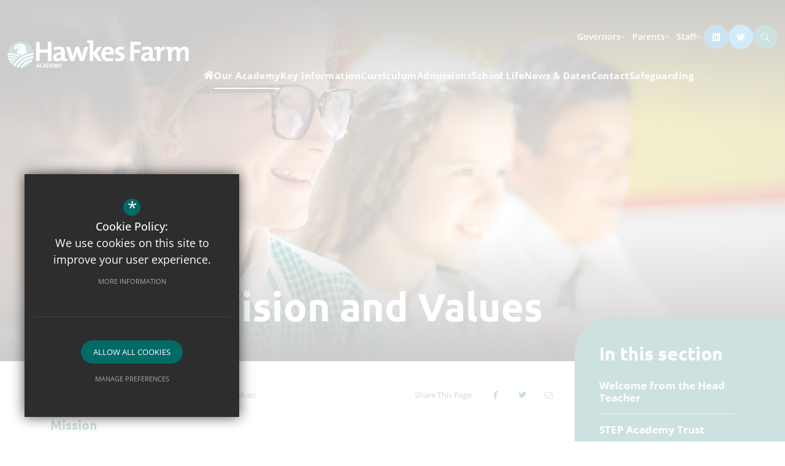

--- FILE ---
content_type: text/css;charset=UTF-8
request_url: https://fonts.cleverbox.co.uk/css2?family=Open+Sans:wght@400;500;600;700&family=Ubuntu:wght@400;700&display=swap
body_size: -47
content:

@font-face {
  font-family: 'Open Sans';
  font-style: normal;
  font-weight: 400;
  font-display: swap;
  src: url(https://fonts.cleverbox.co.uk/open-sans/font-400.woff2) format('woff2'), url(https://fonts.cleverbox.co.uk/open-sans/font-400.woff) format('woff');
}

@font-face {
  font-family: 'Open Sans';
  font-style: normal;
  font-weight: 500;
  font-display: swap;
  src: url(https://fonts.cleverbox.co.uk/open-sans/font-500.woff2) format('woff2'), url(https://fonts.cleverbox.co.uk/open-sans/font-500.woff) format('woff');
}

@font-face {
  font-family: 'Open Sans';
  font-style: normal;
  font-weight: 600;
  font-display: swap;
  src: url(https://fonts.cleverbox.co.uk/open-sans/font-600.woff2) format('woff2'), url(https://fonts.cleverbox.co.uk/open-sans/font-600.woff) format('woff');
}

@font-face {
  font-family: 'Open Sans';
  font-style: normal;
  font-weight: 700;
  font-display: swap;
  src: url(https://fonts.cleverbox.co.uk/open-sans/font-700.woff2) format('woff2'), url(https://fonts.cleverbox.co.uk/open-sans/font-700.woff) format('woff');
}

@font-face {
  font-family: 'Ubuntu';
  font-style: normal;
  font-weight: 400;
  font-display: swap;
  src: url(https://fonts.cleverbox.co.uk/ubuntu/font-400.woff2) format('woff2'), url(https://fonts.cleverbox.co.uk/ubuntu/font-400.woff) format('woff');
}

@font-face {
  font-family: 'Ubuntu';
  font-style: normal;
  font-weight: 700;
  font-display: swap;
  src: url(https://fonts.cleverbox.co.uk/ubuntu/font-700.woff2) format('woff2'), url(https://fonts.cleverbox.co.uk/ubuntu/font-700.woff) format('woff');
}


--- FILE ---
content_type: text/css
request_url: https://www.hawkesfarmacademy.org/css/document_popup.min.css
body_size: 281
content:
#doc_password_outer #doc_password_wrapper{text-align:center;font-family:var(--font-secondary);padding:0 30px;overflow:hidden}#doc_password_outer #docerr{color:var(--asterix-colour)}.doc_popup_form{max-width:500px;margin:20px auto 0 auto}.doc_popup_form input#password{width:100%;height:46px;margin:0!important;padding:10px 15px;border:solid 1px var(--border-colour);-webkit-appearance:none;-moz-appearance:none;appearance:none}.doc_popup_form input#submit{margin:0!important;padding:10px 30px;color:#fff;border:0;background-color:var(--link-colour);font:inherit;font-size:12px;text-transform:uppercase;width:180px;height:46px;cursor:pointer;text-align:center;-webkit-box-pack:center;-ms-flex-pack:center;justify-content:center;min-height:47px}.doc_popup_form input#submit:hover{background-color:var(--link-colour-hover)}

--- FILE ---
content_type: text/css
request_url: https://www.hawkesfarmacademy.org/inc/modules/document/css/document.min.css
body_size: 892
content:
.page_documents_wrapper .standard_heading{margin-bottom:0!important}.doc_table{border-collapse:separate!important;border-spacing:0 4px!important}.doc_table th{background-color:transparent!important;color:var(--text-colour)!important;text-transform:none!important;font-size:16px!important;font-family:var(--font-primary)!important;font-weight:400!important;text-transform:none!important;white-space:nowrap!important;padding-top:9px!important;padding-bottom:9px!important}.doc_table th:first-of-type{padding-left:0}.doc_table th.download_col span{font-size:0}.doc_table button{border:none;background:0 0;text-align:inherit}.doc_table .download span{display:none}.doc_table .download i{font-size:16px;font-weight:400;margin-top:2px}.doc_table .title{padding-left:30px;display:block}.doc_table .title i{margin-left:-30px;float:left;margin-top:3px;font-size:14px}.doc_table .title.trust_doc{padding-right:40px;background:url(/images/trust_icon.png) no-repeat right 1px;background-size:20px}.doc_table .width_10{white-space:nowrap}.doc_table tbody tr{-webkit-box-shadow:var(--block-link-shadow);box-shadow:var(--block-link-shadow);border-radius:var(--block-link-radius)}.doc_table tr td{-webkit-transition:all .2s ease-in-out;-o-transition:all .2s ease-in-out;transition:all .2s ease-in-out;position:relative;background:var(--light-grey)!important;font-family:var(--font-secondary);font-size:16px;line-height:20px;font-weight:400;color:var(--text-colour)!important;padding-top:var(--body-content-margin)!important;padding-bottom:var(--body-content-margin)!important;overflow:hidden;border:none!important;border-radius:0!important}.doc_table tr td:first-of-type{border-radius:var(--block-link-radius) 0 0 var(--block-link-radius)!important}@media (min-width:0px) and (max-width:575px){.doc_table tr td:first-of-type{border-radius:var(--block-link-radius)!important}}.doc_table tr td:last-of-type{border-radius:0 var(--block-link-radius) var(--block-link-radius) 0!important}@media (min-width:0px) and (max-width:575px){.doc_table tr td:last-of-type{border-radius:0!important}}.doc_table tr td *{-webkit-transition:all .2s ease-in-out;-o-transition:all .2s ease-in-out;transition:all .2s ease-in-out;color:var(--text-colour)!important}.doc_table tr td .download i{color:var(--light-grey)!important}.doc_table tr td:last-child{text-align:center}.doc_table tr:hover td{color:#fff!important;background:var(--primary-colour)!important}.doc_table tr:hover td *{color:#fff!important}.doc_table tr:hover td * i{color:#fff!important}.page_documents_wrapper ul{margin:0;padding:0}.page_documents_wrapper ul li{margin:0 0 4px 0;padding:0;list-style:none;position:relative}.page_documents_wrapper ul li button{border:none;background:0 0;text-align:inherit}.page_documents_wrapper ul li a,.page_documents_wrapper ul li button{display:block;overflow:hidden}.page_documents_wrapper ul li a.title,.page_documents_wrapper ul li button.title{background:var(--light-grey);color:var(--text-colour)}.page_documents_wrapper ul li a.title .title,.page_documents_wrapper ul li button.title .title{margin:14px 75px 14px 50px;padding:0;line-height:20px;overflow:hidden;display:block}.page_documents_wrapper ul li a.title .icon,.page_documents_wrapper ul li button.title .icon{left:0;top:0;width:50px;position:absolute;height:100%;line-height:30px}.page_documents_wrapper ul li a.download,.page_documents_wrapper ul li button.download{right:0;top:0;width:60px;position:absolute;background:var(--primary-colour);color:#fff;height:100%}.page_documents_wrapper ul li a.download span,.page_documents_wrapper ul li button.download span{width:100%;text-align:center}.page_documents_wrapper ul li a.download span i,.page_documents_wrapper ul li button.download span i{vertical-align:middle}.page_documents_wrapper ul li a span,.page_documents_wrapper ul li button span{display:inline-block;padding:10px 15px}.page_documents_wrapper ul li a span.icon i,.page_documents_wrapper ul li button span.icon i{color:var(--third-colour)}.page_documents_wrapper ul li a span.title,.page_documents_wrapper ul li button span.title{padding-left:0}.page_documents_wrapper ul li a span.date,.page_documents_wrapper ul li button span.date{float:right;padding:0}

--- FILE ---
content_type: text/css
request_url: https://www.hawkesfarmacademy.org/inc/modules/page_strips/templates/shared/docs/css/docs.min.css
body_size: -42
content:
.strip_docs_wrapper+.strip_docs_wrapper,.strip_heading+.strip_docs_wrapper{margin-top:-20px}

--- FILE ---
content_type: text/css
request_url: https://www.hawkesfarmacademy.org/inc/modules/page_strips/templates/shared/default/css/strips.min.css
body_size: -38
content:
.strip_heading{margin-top:40px}.strip_heading+div{margin-top:0}.strip_item{margin:0 0 50px}

--- FILE ---
content_type: text/css
request_url: https://www.hawkesfarmacademy.org/css/swiper.min.css
body_size: 700
content:
.swiper:not(.swiper-initialized){height:300px;visibility:hidden}.swiper-buttons>div{margin-top:30px}@media (min-width:576px){.swiper-buttons>div{display:-webkit-box;display:-ms-flexbox;display:flex;-webkit-box-pack:center;-ms-flex-pack:center;justify-content:center;-webkit-box-align:center;-ms-flex-align:center;align-items:center}}.swiper-buttons>div.disabled{margin-top:0}.swiper-buttons__next,.swiper-buttons__prev{font-size:27px;-webkit-transition:background ease-in-out .2s;-o-transition:background ease-in-out .2s;transition:background ease-in-out .2s;cursor:pointer;width:60px;height:60px;line-height:57px;text-align:center;border-radius:50%;background:var(--primary-colour);color:#fff;margin-left:10px;margin-right:10px;display:inline-block}.swiper-buttons__next i,.swiper-buttons__prev i{font-weight:300}.swiper-buttons__next:hover,.swiper-buttons__prev:hover{background:var(--secondary-colour)}.swiper-buttons--white .swiper-buttons__next,.swiper-buttons--white .swiper-buttons__prev{background:#fff;color:var(--primary-colour)}.swiper-buttons--white .swiper-buttons__next:hover,.swiper-buttons--white .swiper-buttons__prev:hover{color:#fff;background:var(--primary-colour)}.swiper-buttons--clear .swiper-buttons__next,.swiper-buttons--clear .swiper-buttons__prev{background:0 0;border:solid 1px #fff;-webkit-transition:background-color ease-in-out .2s,border-color ease-in-out .2s,color ease-in-out .2s;-o-transition:background-color ease-in-out .2s,border-color ease-in-out .2s,color ease-in-out .2s;transition:background-color ease-in-out .2s,border-color ease-in-out .2s,color ease-in-out .2s}.swiper-buttons--clear .swiper-buttons__next:focus,.swiper-buttons--clear .swiper-buttons__next:hover,.swiper-buttons--clear .swiper-buttons__prev:focus,.swiper-buttons--clear .swiper-buttons__prev:hover{border:solid 1px #fff;background:#fff;color:var(--primary-colour)}@media (min-width:0px) and (max-width:575px){.swiper-buttons{text-align:center}.swiper-buttons__module-buttons{width:100%;margin-bottom:20px}}@media (min-width:576px){.swiper-buttons{display:-webkit-box;display:-ms-flexbox;display:flex;gap:20px;-webkit-box-align:center;-ms-flex-align:center;align-items:center;-webkit-box-pack:center;-ms-flex-pack:center;justify-content:center}.swiper-buttons__module-buttons{-webkit-box-ordinal-group:3;-ms-flex-order:2;order:2}.swiper-buttons__prev{-webkit-box-ordinal-group:2;-ms-flex-order:1;order:1}.swiper-buttons__next{-webkit-box-ordinal-group:5;-ms-flex-order:4;order:4}.swiper-buttons__next,.swiper-buttons__prev{margin:0}}.swiper-pagination-fraction{width:auto!important}.swiper-centre .swiper-wrapper{-webkit-box-pack:center;-ms-flex-pack:center;justify-content:center}.swiper-centre .swiper-wrapper .swiper-slide{margin:0 10px!important}.swiper-centre .swiper-wrapper .swiper-slide:only-child{margin-left:0!important;margin-right:0!important}.swiper-pagination{position:static!important;margin-top:15px}.swiper-pagination-bullet{width:15px!important;height:15px!important;opacity:1!important;margin:0 5px!important;-webkit-transition:background-color ease-in-out .2s!important;-o-transition:background-color ease-in-out .2s!important;transition:background-color ease-in-out .2s!important;background-color:hsla(calc(var(--primary-colour-h) + 0deg),calc(var(--primary-colour-s) + 0%),calc(var(--primary-colour-l) + 0%),calc(var(--primary-colour-a) - calc(1 - .5)))!important}.swiper-pagination-bullet-active,.swiper-pagination-bullet:hover{background-color:var(--primary-colour)!important}

--- FILE ---
content_type: text/css
request_url: https://www.hawkesfarmacademy.org/inc/templates/footer/default/css/footer.min.css
body_size: 1240
content:
footer{background:url(/custom_images/footer_bg_watermark.svg) calc(100% + 175px) calc(100% + 100px) no-repeat var(--third-colour)}@media (min-width:0px) and (max-width:575px){footer{background-image:none}}@media (min-width:576px) and (max-width:767px){footer{background-image:none}}@media (min-width:768px) and (max-width:991px){footer{background-image:none}}footer .pre-footer{padding:100px 0 25px 0;color:#fff;font-size:16px;letter-spacing:.48px}@media (min-width:0px) and (max-width:575px){footer .pre-footer{padding:35px 0 0 0}}@media (min-width:576px) and (max-width:767px){footer .pre-footer{padding:35px 0 0 0}}@media (min-width:768px) and (max-width:991px){footer .pre-footer{padding:35px 0 0 0}}footer .pre-footer a span{opacity:.6;-webkit-transition:opacity ease-in-out .2s;-o-transition:opacity ease-in-out .2s;transition:opacity ease-in-out .2s}footer .pre-footer a:hover{color:#fff}footer .pre-footer a:hover span{opacity:1}footer .pre-footer__heading{margin-bottom:30px;color:inherit;font-weight:var(--heading-font-weight);font-size:40px}@media (min-width:0px) and (max-width:575px){footer .pre-footer__heading{margin-bottom:15px;max-width:266px}}@media (min-width:576px) and (max-width:767px){footer .pre-footer__heading{margin-bottom:15px;max-width:266px}}@media (min-width:768px) and (max-width:991px){footer .pre-footer__heading{margin-bottom:15px;max-width:266px}}footer .pre-footer__heading--quicklinks{font-size:30px;line-height:40px;margin-bottom:30px}footer .pre-footer__logo{display:inline-block;margin-bottom:30px}@media (min-width:0px) and (max-width:575px){footer .pre-footer__logo{margin-bottom:15px}}@media (min-width:576px) and (max-width:767px){footer .pre-footer__logo{margin-bottom:15px}}@media (min-width:768px) and (max-width:991px){footer .pre-footer__logo{margin-bottom:15px}}footer .pre-footer__logo svg{max-height:50px;max-width:100%;width:auto}footer .pre-footer__trust_logo{display:block;max-width:250px}@media (min-width:0px) and (max-width:767px){footer .pre-footer__trust_logo{margin:30px 0 0}}footer .pre-footer__trust_logo svg{width:100%;height:auto}footer .pre-footer__headteacher{margin-bottom:8px}footer .pre-footer__headteacher>span:after{content:' - '}footer .pre-footer__headteacher:last-of-type{margin-bottom:30px}footer .pre-footer__address{margin-bottom:20px;color:inherit;font-style:normal}footer .pre-footer__address-line:not(:last-of-type):after{content:','}footer .pre-footer__address-line.postcode{white-space:nowrap}footer .pre-footer__address-line.companyname{display:block;font-weight:700;letter-spacing:.48px}footer .pre-footer__address-line.companyname:after{content:''}footer .pre-footer__contacts{display:-webkit-box;display:-ms-flexbox;display:flex;-webkit-box-orient:vertical;-webkit-box-direction:normal;-ms-flex-direction:column;flex-direction:column;-webkit-box-align:start;-ms-flex-align:start;align-items:flex-start;gap:10px}@media (min-width:0px) and (max-width:575px){footer .pre-footer__contacts{margin-bottom:30px}}@media (min-width:576px) and (max-width:767px){footer .pre-footer__contacts{margin-bottom:30px}}@media (min-width:768px) and (max-width:991px){footer .pre-footer__contacts{margin-bottom:30px}}footer .pre-footer__contacts-link{display:-webkit-inline-box;display:-ms-inline-flexbox;display:inline-flex;-webkit-box-align:center;-ms-flex-align:center;align-items:center;gap:20px;color:#fff}footer .pre-footer__contacts-link>i{display:-webkit-inline-box;display:-ms-inline-flexbox;display:inline-flex;-webkit-box-align:center;-ms-flex-align:center;align-items:center;-webkit-box-pack:center;-ms-flex-pack:center;justify-content:center;width:40px;height:40px;font-size:14px;border:solid 1px rgba(255,255,255,.6);font-weight:400;border-radius:50%}footer .pre-footer__contacts-link--fax{color:inherit!important}footer .pre-footer__quicklinks{margin:0;padding:0}footer .pre-footer__quicklinks-link{display:block;margin:0 0 10px 0;position:relative;padding-left:43px;color:#fff}footer .pre-footer__quicklinks-link>i{position:absolute;top:6px;left:0;font-weight:400;font-size:17px}footer .pre-footer .ofsted_rating{display:block;margin-top:40px}footer .pre-footer .ofsted_rating img{height:150px}footer .footer{padding:30px 0;font-size:12px;line-height:22px}footer .footer__nav ul{margin:0;padding:0}@media (min-width:768px){footer .footer__nav ul{display:-webkit-box;display:-ms-flexbox;display:flex}}footer .footer__nav ul li{margin:0 30px 0 0;padding:0;list-style:none}@media (min-width:0px) and (max-width:991px){footer .footer__nav ul li{margin:0 15px 0 0}}footer .footer__nav ul li a{-webkit-transition:opacity ease-in-out .2s;-o-transition:opacity ease-in-out .2s;transition:opacity ease-in-out .2s;color:#fff;opacity:.6}footer .footer__nav ul li a:focus,footer .footer__nav ul li a:hover{opacity:1}footer .footer__nav ul li#highvis{border:none}footer .footer__registered{display:block;margin-bottom:5px;color:#fff}footer .footer__registered p{margin:0;color:#fff}footer .footer .cleverbox-link{width:170px;overflow:hidden;display:inline-block;margin-top:20px;-webkit-transition:opacity ease-in-out .2s;-o-transition:opacity ease-in-out .2s;transition:opacity ease-in-out .2s;opacity:.6}@media (min-width:0px){footer .footer .cleverbox-link{display:-webkit-box;display:-ms-flexbox;display:flex;-webkit-box-align:end;-ms-flex-align:end;align-items:flex-end;-webkit-box-orient:horizontal;-webkit-box-direction:reverse;-ms-flex-direction:row-reverse;flex-direction:row-reverse}}@media (min-width:768px){footer .footer .cleverbox-link{float:right;margin-top:0}}footer .footer .cleverbox-link__text{color:#fff;font-family:var(--font-primary);text-decoration:none;padding-right:10px;-webkit-line-clamp:2;-webkit-box-orient:vertical;overflow:hidden;-o-text-overflow:ellipsis;text-overflow:ellipsis;display:-webkit-box;-webkit-transition:color .2s ease-in-out;-o-transition:color .2s ease-in-out;transition:color .2s ease-in-out}footer .footer .cleverbox-link__logo{margin:0 0 10px 0;display:block}@media (min-width:576px){footer .footer .cleverbox-link__logo{margin:0 0 7px 0}}footer .footer .cleverbox-link__logo svg *{fill:#fff;-webkit-transition:fill ease-in-out .2s;-o-transition:fill ease-in-out .2s;transition:fill ease-in-out .2s}footer .footer .cleverbox-link:focus,footer .footer .cleverbox-link:hover{opacity:1}

--- FILE ---
content_type: application/x-javascript
request_url: https://www.hawkesfarmacademy.org/js/carousel_arrows.min.js
body_size: -63
content:
var left_arrow="fal fa-angle-left fa-fw",right_arrow="fal fa-angle-right fa-fw";

--- FILE ---
content_type: application/x-javascript
request_url: https://www.hawkesfarmacademy.org/include_v5/cookie_popup/cookie_popup_v9.js
body_size: 1158
content:
$(function () {

    var _cb_cookie = getCookie("agreed_cookie_policy");
    $("#cb_cookie_preferences #_cb_accept_pref").css("background-color", $("#cb_cookie_landing #_cb_accept").css( "background-color" ));

    if (typeof _cb_cookie === 'undefined' || _cb_cookie == '') {
        $("#cb_cookie_policy_popup").removeClass('seen');
        $("#cb_cookie_policy_popup_shroud").removeClass('seen');
        $("#cb_cookie_policy_popup .cb_cookie_policy_popup_text .cb_cookie_button").focus();
    } else if (_cb_cookie == 'accepted') {
        $("#_cb_accept_all").attr('checked', 'checked');
        $("#cb_cookie_policy_popup").addClass('show_preferences');
    } else if (_cb_cookie == 'denied') {
        $("#_cb_accept_thirdparty").attr('checked', 'checked');
        $("#cb_cookie_policy_popup").addClass('show_preferences');
    }

    $("#_cb_preferences").click(function (e) {
        $("#cb_cookie_policy_popup").addClass('show_preferences');
    });

    $("#cb_cookie_landing #_cb_accept").click(function (e) {
        e.preventDefault();
        $("#_cb_accept_all").attr('checked', 'checked');
        cb_cookie_policy_popup_set_cookie();
    });
    $("#cb_cookie_preferences #_cb_accept_pref").click(function (e) {
        e.preventDefault();
        cb_cookie_policy_popup_set_cookie();
    });
    $("#cb_cookie_policy_popup .cb_cookie_policy_popup_icon").click(function (e) {
        e.preventDefault();
        $("#cb_cookie_policy_popup").removeClass('seen');
        $("#cb_cookie_policy_popup_shroud").fadeIn();
    });

    function cb_cookie_policy_popup_set_cookie() {
        var state = $("input[name='thirdparty']:checked").val();
        if (typeof state === 'undefined') {
            alert('Please select an option.');
        } else {
            var expirationDate = new Date();
            expirationDate.setTime(expirationDate.getTime() + (30 * 24 * 60 * 60 * 1000)); // add 30 days
            var expires = "expires=" + expirationDate.toUTCString();
            var secure = '';
            if (location.protocol == 'https:') {
                secure = 'secure;';
            }
            document.cookie = "agreed_cookie_policy=" + state + ";" + expires + ";" + secure + "path=/";

            cookie_loadTracking(state);
            //location.reload();

            $("#cb_cookie_policy_popup_shroud").fadeOut();
            $("#cb_cookie_policy_popup").addClass('seen');
            $("#cb_cookie_policy_popup").addClass('show_preferences');
        }
    }

    function getCookie(cname) {
        var name = cname + "=";
        var decodedCookie = decodeURIComponent(document.cookie);
        var ca = decodedCookie.split(';');
        for (var i = 0; i < ca.length; i++) {
            var c = ca[i];
            while (c.charAt(0) == ' ') {
                c = c.substring(1);
            }
            if (c.indexOf(name) == 0) {
                return c.substring(name.length, c.length);
            }
        }
        return "";
    }

    function cookie_loadTracking(state) {
        // Set google consent mode
        if (typeof gtag === 'function') {
            gtag_a4('consent', 'update', {
                'ad_storage': state,
                'analytics_storage': state,
                'ad_user_data': state,
                'ad_personalization': state,
            });
        }
        if (state == 'accepted') {
            activateDeferredScripts();
        }
    }

    // Some script tags have type set to "text/plain" to them running automatically
    // this function will find "<script>" tags with dat tag "data-requires-consent" and type set to javascript to allow script to run
    function activateDeferredScripts() {
      document.querySelectorAll('script[data-requires-consent]').forEach(function(script) {
        const newScript = document.createElement('script');
        newScript.type = 'text/javascript';

        if (script.src) {
          newScript.src = script.src;
        } else {
          newScript.textContent = script.textContent;
        }

        script.parentNode.replaceChild(newScript, script);
      });
    }

    $("#cb_cookie_policy_popup").slideDown(800);
    if (document.cookie.includes('agreed_cookie_policy=accepted')) {
         cookie_loadTracking('accepted');
    }
});

--- FILE ---
content_type: application/x-javascript
request_url: https://www.hawkesfarmacademy.org/js/blockquote_with_background.min.js
body_size: 22
content:
$((function(){$("blockquote").each((function(){var o=$(this);o.find(".blockquote_primary_colour").length>0?o.addClass("blockquote_primary_colour"):o.find(".blockquote_secondary_colour").length>0&&o.addClass("blockquote_secondary_colour")}))}));

--- FILE ---
content_type: image/svg+xml
request_url: https://www.hawkesfarmacademy.org/custom_images/footer_bg_watermark.svg
body_size: 2708
content:
<svg width="695" height="695" viewBox="0 0 695 695" fill="none" xmlns="http://www.w3.org/2000/svg">
<g opacity="0.05">
<path fill-rule="evenodd" clip-rule="evenodd" d="M347.5 668.01C524.513 668.01 668.01 524.513 668.01 347.5C668.01 170.487 524.513 26.9903 347.5 26.9903C170.487 26.9903 26.9903 170.487 26.9903 347.5C26.9903 524.513 170.487 668.01 347.5 668.01ZM347.5 695C539.419 695 695 539.419 695 347.5C695 155.581 539.419 0 347.5 0C155.581 0 0 155.581 0 347.5C0 539.419 155.581 695 347.5 695Z" fill="white"/>
<path d="M476.576 195.213C472.115 162.848 450.852 48.413 282.284 87.6872C268.5 91.9467 268.466 98.7887 260.786 105.295C268.03 109.32 275.409 120.656 282.787 139.203C296.203 172.876 311.094 191.088 332.66 200.043C351.609 207.925 350.335 214.364 349.933 216.477C348.524 223.453 339.301 223.453 335.343 223.453C330.614 223.453 324.174 222.917 316.226 221.877C308.176 220.837 298.551 217.919 287.349 214.532C281.043 212.62 274.537 210.675 267.661 208.83C274.302 218.557 280.305 233.146 276.851 252.263C272.088 278.491 239.455 305.557 235.095 308.207C235.095 308.207 297.645 319.04 381.929 363.311C447.732 324.473 509.277 308.207 509.277 308.207C491.87 283.924 476.509 195.247 476.509 195.247H476.576V195.213ZM349.765 141.216C349.765 152.149 340.776 161.004 329.675 161.004C318.573 161.004 309.585 152.149 309.585 141.216C309.585 138.834 310.055 136.856 310.859 134.743C310.859 134.743 328.803 139.505 349.765 140.109C350.1 140.109 349.765 140.847 349.765 141.182V141.216Z" fill="white"/>
<path d="M272.157 143.462C262.766 119.918 256.259 115.793 254.884 115.155H254.146C252.805 115.088 251.53 115.055 250.222 115.055C227.718 115.055 211.015 121.595 200.584 134.541C193.105 143.831 191.73 153.189 191.697 153.289C186.23 196.722 206.957 222.212 221.412 234.387C218.36 221.072 219.266 211.111 224.095 204.134C231.373 193.637 246.298 191.289 269.205 197.326C276.819 199.338 283.862 201.451 290.704 203.531C301.403 206.751 310.626 209.568 317.736 210.507C322.868 211.211 327.295 211.647 330.917 211.848C330.079 211.446 329.173 211.044 328.234 210.641C303.549 200.378 286.78 180.288 272.123 143.462H272.157Z" fill="white"/>
<path d="M63.7419 316C50.5192 316 37.4308 316.402 24.4766 317.14C23.5034 327.299 23 337.593 23 347.987C23 348.925 23 349.864 23.0336 350.836C36.4576 349.965 50.0158 349.529 63.7419 349.529C285.876 349.529 472.604 464.566 522.675 619C532.508 612.596 541.972 605.689 551 598.313C491.699 435.497 296.011 316 63.7419 316Z" fill="white"/>
<path d="M63.9598 380.034C50.8167 380.034 37.8413 380.503 25 381.408C26.1735 392.671 27.917 403.799 30.2304 414.693C41.3953 413.99 52.6273 413.554 63.9598 413.554C169.104 413.554 267.61 444.56 341.305 500.807C397.499 543.713 433.709 597.278 446.383 655C457.179 651.48 467.707 647.458 478 642.866C441.924 493.298 270.293 380 63.9598 380V380.034Z" fill="white"/>
<path d="M63.7838 444C55.0885 444 46.4939 444.268 38 444.737C41.5587 456.034 45.7553 467.029 50.489 477.756C54.9206 477.622 59.3522 477.521 63.7838 477.521C146.541 477.521 224.026 501.824 281.906 545.972C327.094 580.431 355.631 623.64 364.494 670C375.808 669.397 386.988 668.19 398 666.413C375.775 540.809 234.635 444 63.8174 444H63.7838Z" fill="white"/>
<path d="M66.0336 509C72.9785 520.999 80.6616 532.497 89.0493 543.46C139.644 547.671 186.246 564.45 222.245 591.858C248.985 612.179 267.505 636.713 276.598 663.151C288.508 665.758 300.653 667.73 313 669C292.937 578.689 190.171 509.802 66 509H66.0336Z" fill="white"/>
<path d="M670 347.709C670 323.424 667.315 299.742 662.214 277C414.907 305.512 213.511 430.192 138 594.79C194.314 642.32 267.073 671 346.545 671C525.187 671 670 526.261 670 347.709Z" fill="black"/>
<path d="M360.126 466.546C417.39 426.076 484.317 394.244 559.06 371.924C595.056 361.168 632.125 352.899 670 347.05C670 332.798 669.027 318.782 667.249 305C433.359 340.025 244.958 461.975 173 620.731C184.775 628.261 197.053 635.017 209.801 641C238.316 576.26 289.341 516.563 360.159 466.513H360.126V466.546Z" fill="white"/>
<path d="M419.332 522.617C486.598 475.194 569.532 442.438 660.183 426.697C663.739 412.467 666.39 397.901 668 383C468.549 413.675 309.289 520.201 254 657.569C267.487 661.597 281.309 664.751 295.467 667C318.516 613.469 360.587 564.032 419.298 522.617H419.332Z" fill="white"/>
<path d="M479.45 582.594C520.249 553.818 568.491 532.018 621.192 517.831C630.78 502.37 639.094 486.037 646 469C505.498 497.407 393.66 573.572 348 671C364.896 670.933 381.491 669.524 397.683 666.942C416.591 636.12 444.115 607.512 479.45 582.594Z" fill="white"/>
<path d="M463.504 209.481C459.563 180.884 440.775 79.7719 291.833 114.474C279.654 118.237 279.624 124.283 272.838 130.032C279.239 133.588 285.758 143.604 292.278 159.992C304.132 189.745 317.289 205.836 336.344 213.748C353.087 220.712 351.961 226.402 351.606 228.269C350.361 234.433 342.212 234.433 338.715 234.433C334.536 234.433 328.846 233.959 321.823 233.04C314.711 232.122 306.206 229.543 296.308 226.55C290.737 224.861 284.988 223.142 278.913 221.513C284.78 230.106 290.085 242.997 287.033 259.889C282.825 283.063 253.99 306.978 250.138 309.319C250.138 309.319 305.406 318.891 379.877 358.008C438.019 323.691 492.398 309.319 492.398 309.319C477.018 287.864 463.445 209.511 463.445 209.511H463.504V209.481ZM351.457 161.77C351.457 171.431 343.515 179.254 333.706 179.254C323.898 179.254 315.956 171.431 315.956 161.77C315.956 159.666 316.37 157.917 317.082 156.05C317.082 156.05 332.936 160.259 351.457 160.792C351.754 160.792 351.457 161.444 351.457 161.74V161.77Z" fill="white"/>
<path d="M282.885 163.755C274.587 142.952 268.838 139.307 267.623 138.744H266.971C265.786 138.684 264.66 138.655 263.504 138.655C243.62 138.655 228.862 144.433 219.645 155.872C213.037 164.081 211.822 172.349 211.792 172.438C206.962 210.814 225.276 233.336 238.048 244.093C235.352 232.329 236.152 223.527 240.419 217.363C246.85 208.088 260.037 206.013 280.277 211.348C287.004 213.126 293.227 214.993 299.273 216.83C308.726 219.675 316.875 222.164 323.158 222.994C327.692 223.616 331.604 224.001 334.804 224.179C334.063 223.824 333.263 223.468 332.433 223.112C310.623 214.044 295.805 196.293 282.855 163.755H282.885Z" fill="white"/>
</g>
</svg>


--- FILE ---
content_type: image/svg+xml
request_url: https://www.hawkesfarmacademy.org/custom_images/page_bg_watermark.svg
body_size: 2712
content:
<svg width="695" height="695" viewBox="0 0 695 695" fill="none" xmlns="http://www.w3.org/2000/svg">
<g opacity="0.05">
<path fill-rule="evenodd" clip-rule="evenodd" d="M347.5 668.01C524.513 668.01 668.01 524.513 668.01 347.5C668.01 170.487 524.513 26.9903 347.5 26.9903C170.487 26.9903 26.9903 170.487 26.9903 347.5C26.9903 524.513 170.487 668.01 347.5 668.01ZM347.5 695C539.419 695 695 539.419 695 347.5C695 155.581 539.419 0 347.5 0C155.581 0 0 155.581 0 347.5C0 539.419 155.581 695 347.5 695Z" fill="black"/>
<path d="M476.576 195.213C472.115 162.848 450.852 48.413 282.284 87.6872C268.5 91.9467 268.466 98.7887 260.786 105.295C268.03 109.32 275.409 120.656 282.787 139.203C296.203 172.876 311.094 191.088 332.66 200.043C351.609 207.925 350.335 214.364 349.933 216.477C348.524 223.453 339.301 223.453 335.343 223.453C330.614 223.453 324.174 222.917 316.226 221.877C308.176 220.837 298.551 217.919 287.349 214.532C281.043 212.62 274.537 210.675 267.661 208.83C274.302 218.557 280.305 233.146 276.851 252.263C272.088 278.491 239.455 305.557 235.095 308.207C235.095 308.207 297.645 319.04 381.929 363.311C447.732 324.473 509.277 308.207 509.277 308.207C491.87 283.924 476.509 195.247 476.509 195.247H476.576V195.213ZM349.765 141.216C349.765 152.149 340.776 161.004 329.675 161.004C318.573 161.004 309.585 152.149 309.585 141.216C309.585 138.834 310.055 136.856 310.859 134.743C310.859 134.743 328.803 139.505 349.765 140.109C350.1 140.109 349.765 140.847 349.765 141.182V141.216Z" fill="white"/>
<path d="M272.157 143.462C262.766 119.918 256.259 115.792 254.884 115.155H254.146C252.805 115.088 251.53 115.054 250.222 115.054C227.718 115.054 211.015 121.595 200.584 134.541C193.105 143.831 191.73 153.188 191.697 153.289C186.23 196.722 206.957 222.212 221.412 234.386C218.36 221.071 219.266 211.11 224.095 204.134C231.373 193.636 246.298 191.289 269.205 197.326C276.819 199.338 283.862 201.451 290.704 203.531C301.403 206.75 310.626 209.568 317.736 210.507C322.868 211.211 327.295 211.647 330.917 211.848C330.079 211.446 329.173 211.043 328.234 210.641C303.549 200.378 286.78 180.288 272.123 143.462H272.157Z" fill="white"/>
<path d="M63.7419 316C50.5192 316 37.4308 316.402 24.4766 317.14C23.5034 327.299 23 337.593 23 347.987C23 348.925 23 349.864 23.0336 350.836C36.4576 349.965 50.0158 349.529 63.7419 349.529C285.876 349.529 472.604 464.566 522.675 619C532.508 612.596 541.972 605.689 551 598.313C491.699 435.497 296.011 316 63.7419 316Z" fill="black"/>
<path d="M63.9598 380.034C50.8167 380.034 37.8413 380.503 25 381.408C26.1735 392.671 27.917 403.799 30.2304 414.693C41.3953 413.99 52.6273 413.554 63.9598 413.554C169.104 413.554 267.61 444.56 341.305 500.807C397.499 543.713 433.709 597.278 446.383 655C457.179 651.48 467.707 647.458 478 642.866C441.924 493.298 270.293 380 63.9598 380V380.034Z" fill="black"/>
<path d="M63.7838 444C55.0885 444 46.4939 444.268 38 444.737C41.5587 456.034 45.7553 467.029 50.489 477.756C54.9206 477.622 59.3522 477.521 63.7838 477.521C146.541 477.521 224.026 501.824 281.906 545.972C327.094 580.431 355.631 623.64 364.494 670C375.808 669.397 386.988 668.19 398 666.413C375.775 540.809 234.635 444 63.8174 444H63.7838Z" fill="black"/>
<path d="M66.0336 509C72.9785 520.999 80.6616 532.497 89.0493 543.46C139.644 547.671 186.246 564.45 222.245 591.858C248.985 612.179 267.505 636.713 276.598 663.151C288.508 665.758 300.653 667.73 313 669C292.937 578.689 190.171 509.802 66 509H66.0336Z" fill="black"/>
<path d="M670 347.709C670 323.424 667.315 299.742 662.214 277C414.907 305.512 213.511 430.192 138 594.79C194.314 642.32 267.073 671 346.545 671C525.187 671 670 526.261 670 347.709Z" fill="white"/>
<path d="M360.126 466.546C417.39 426.076 484.317 394.244 559.06 371.924C595.056 361.168 632.125 352.899 670 347.05C670 332.798 669.027 318.782 667.249 305C433.359 340.025 244.958 461.975 173 620.731C184.775 628.261 197.053 635.017 209.801 641C238.316 576.26 289.341 516.563 360.159 466.513H360.126V466.546Z" fill="black"/>
<path d="M419.332 522.617C486.598 475.194 569.532 442.438 660.183 426.697C663.739 412.467 666.39 397.901 668 383C468.549 413.675 309.289 520.201 254 657.569C267.487 661.597 281.309 664.751 295.467 667C318.516 613.469 360.587 564.032 419.298 522.617H419.332Z" fill="black"/>
<path d="M479.45 582.594C520.249 553.818 568.491 532.018 621.192 517.831C630.78 502.37 639.094 486.037 646 469C505.498 497.407 393.66 573.572 348 671C364.896 670.933 381.491 669.524 397.683 666.942C416.591 636.12 444.115 607.512 479.45 582.594Z" fill="black"/>
<path d="M463.504 209.481C459.563 180.884 440.775 79.7719 291.833 114.474C279.654 118.237 279.624 124.283 272.838 130.032C279.239 133.588 285.758 143.604 292.278 159.992C304.132 189.745 317.289 205.836 336.344 213.748C353.087 220.712 351.961 226.402 351.606 228.269C350.361 234.433 342.212 234.433 338.715 234.433C334.536 234.433 328.846 233.959 321.823 233.04C314.711 232.122 306.206 229.543 296.308 226.55C290.737 224.861 284.988 223.142 278.913 221.513C284.78 230.106 290.085 242.997 287.033 259.889C282.825 283.063 253.99 306.978 250.138 309.319C250.138 309.319 305.406 318.891 379.877 358.008C438.019 323.691 492.398 309.319 492.398 309.319C477.018 287.864 463.445 209.511 463.445 209.511H463.504V209.481ZM351.457 161.77C351.457 171.431 343.515 179.254 333.706 179.254C323.898 179.254 315.956 171.431 315.956 161.77C315.956 159.666 316.37 157.917 317.082 156.05C317.082 156.05 332.936 160.259 351.457 160.792C351.754 160.792 351.457 161.444 351.457 161.74V161.77Z" fill="black"/>
<path d="M282.885 163.755C274.587 142.951 268.838 139.306 267.623 138.743H266.971C265.786 138.684 264.66 138.655 263.504 138.655C243.62 138.655 228.862 144.433 219.645 155.872C213.037 164.081 211.822 172.349 211.792 172.438C206.962 210.814 225.276 233.336 238.048 244.093C235.352 232.328 236.152 223.527 240.419 217.363C246.85 208.088 260.037 206.013 280.277 211.347C287.004 213.125 293.227 214.992 299.273 216.83C308.726 219.675 316.875 222.164 323.158 222.994C327.692 223.616 331.604 224.001 334.804 224.179C334.063 223.823 333.263 223.468 332.433 223.112C310.623 214.044 295.805 196.293 282.855 163.755H282.885Z" fill="black"/>
</g>
</svg>
